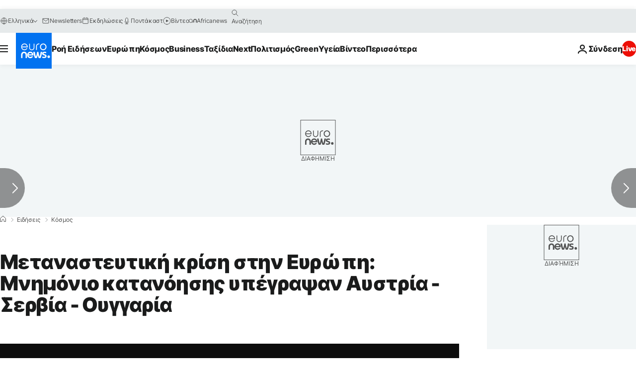

--- FILE ---
content_type: application/xml
request_url: https://dmxleo.dailymotion.com/cdn/manifest/video/x8fko20.m3u8?af=2%2C7%2C8%2C9&vv=1%2C2%2C3%2C4%2C5%2C6%2C7%2C8%2C11%2C12%2C13%2C14&mm=video%2Fmp4%2Cvideo%2Fwebm%2Caudio%2Fmp4%2Caudio%2Fmpeg%2Caudio%2Faac%2Caudio%2Fmpeg3%2Caudio%2Fmp3%2Caudio%2Fvnd.wave%2Caudio%2Fwav%2Caudio%2Fwave%2Caudio%2Fogg%2Caudio%2Fvorbis%2Cimage%2Fjpeg%2Cimage%2Fpng%2Cimage%2Fwebp%2Cimage%2Fsvg%2Bxml&cse=1jfeca6dn9863e0d5fa&rts=860310&rhv=1&cen=prod&cpi=xe2cka&cpt=player&rla=en&cpr=x9oog&eb=https%3A%2F%2Fgr.euronews.com%2F2022%2F11%2F17%2Fmetanasteftiki-krisi-stin-evropi-mnimonio-katanoisis-servia-austria-oyggaria&ps=924x520&td=gr.euronews.com&reader_gdpr_flag=0&reader_gdpr_consent=&gdpr_binary_consent=opt-out&gdpr_comes_from_infopack=0&reader_us_privacy=1---&vl=-1&ciid=1jfeca6dn9863e0d5fa_VMAP_0_0&cidx=0&sidx=0&vidIdx=0&omp=Dailymotion%2F1.0&omn=0&imal=1&uid_dm=72d82597-0dba-a66c-e5a1-f7d722a06b80&ccPremium=false&ccCustomParams=6458%252Fel_euronews_new%252Fnews%252Fnews%252Fworld%2Flng%253Del%2526page%253Darticle%2526video%253Dtrue%2526isBreakingNews%253Dfalse%2526vertical%253Dnews%2526nws_id%253D2126626%2526nwsctr_id%253D7197560%2526article_type%253Dnormal%2526program%253Dworld%2526video_duration%253D92000%2526technical_tags%253Dvideo-auto-play%2526source%253Deuronews%2526themes%253Dnews%2526tags%253Dmigrant-crisis%25252Chungary%25252Cserbia%25252Cillegal-immigration%25252Caustria%2526player_type%253Ddailymotion&3pcb=0&rap=1&apo=monetization&pos=1&pbm=2
body_size: 3706
content:
<?xml version="1.0" encoding="UTF-8"?><vmap:VMAP xmlns:vmap="http://www.iab.net/videosuite/vmap" version="1.0"><vmap:AdBreak breakType="linear" breakId="preroll1" timeOffset="start"><vmap:AdSource id="preroll1"><vmap:VASTAdData><VAST version="3.0"><Ad><InLine><AdSystem>Leo</AdSystem><AdTitle>noad</AdTitle><Extensions><Extension type="dailymotion" source="dailymotion">{"noAd":{"reasonId":1106,"reason":"viewing context|bot-detected"},"inventoryId":"929cf74f-60f1-457c-8d8c-ceb5ae8654a6"}</Extension></Extensions></InLine></Ad></VAST></vmap:VASTAdData></vmap:AdSource><vmap:Extensions><vmap:Extension type="dailymotion" source="dailymotion"><![CDATA[{"timeout":15000}]]></vmap:Extension></vmap:Extensions></vmap:AdBreak><vmap:AdBreak breakType="linear" breakId="preroll2" timeOffset="start"><vmap:AdSource id="preroll2"><vmap:AdTagURI templateType="vast3">https://dmxleo.dailymotion.com/cdn/manifest/video/x8fko20.m3u8?auth=[base64]&amp;vv=1%2C2%2C3%2C4%2C5%2C6%2C7%2C8%2C11%2C12%2C13%2C14&amp;sec=1&amp;rts=860310&amp;rla=en&amp;reader.player=dailymotion&amp;plt=1&amp;cen=prod&amp;3pcb=0&amp;rhv=1&amp;reader_us_privacy=1---&amp;eb=https%3A%2F%2Fgr.euronews.com%2F2022%2F11%2F17%2Fmetanasteftiki-krisi-stin-evropi-mnimonio-katanoisis-servia-austria-oyggaria&amp;dmngv=1.0&amp;dmng=Dailymotion&amp;cpt=player&amp;cpr=x9oog&amp;cpi=xe2cka&amp;battr=9%2C10%2C11%2C12%2C13%2C14%2C17&amp;apo=monetization&amp;pbm=2&amp;mm=video%2Fmp4%2Cvideo%2Fwebm%2Caudio%2Fmp4%2Caudio%2Fmpeg%2Caudio%2Faac%2Caudio%2Fmpeg3%2Caudio%2Fmp3%2Caudio%2Fvnd.wave%2Caudio%2Fwav%2Caudio%2Fwave%2Caudio%2Fogg%2Caudio%2Fvorbis%2Cimage%2Fjpeg%2Cimage%2Fpng%2Cimage%2Fwebp%2Cimage%2Fsvg%2Bxml&amp;lnrt=1&amp;dlvr=1%2C2&amp;cse=1jfeca6dn9863e0d5fa&amp;cbrs=1&amp;r=v</vmap:AdTagURI></vmap:AdSource><vmap:Extensions><vmap:Extension type="dailymotion" source="dailymotion"><![CDATA[{"timeout":15000}]]></vmap:Extension></vmap:Extensions></vmap:AdBreak><vmap:Extensions><vmap:Extension type="dailymotion" source="dmx"><![CDATA[{"asid":1009779}]]></vmap:Extension></vmap:Extensions></vmap:VMAP>

--- FILE ---
content_type: application/javascript
request_url: https://ml314.com/utsync.ashx?pub=&adv=&et=0&eid=84280&ct=js&pi=&fp=&clid=&if=0&ps=&cl=&mlt=&data=&&cp=https%3A%2F%2Fgr.euronews.com%2F2022%2F11%2F17%2Fmetanasteftiki-krisi-stin-evropi-mnimonio-katanoisis-servia-austria-oyggaria&pv=1768935462231_f13e7m657&bl=en-us@posix&cb=3793825&return=&ht=&d=&dc=&si=1768935462231_f13e7m657&cid=&s=1280x720&rp=&v=2.8.0.252
body_size: 739
content:
_ml.setFPI('3658444837951111205');_ml.syncCallback({"es":true,"ds":true});_ml.processTag({ url: 'https://dpm.demdex.net/ibs:dpid=22052&dpuuid=3658444837951111205&redir=', type: 'img' });
_ml.processTag({ url: 'https://idsync.rlcdn.com/395886.gif?partner_uid=3658444837951111205', type: 'img' });
_ml.processTag({ url: 'https://match.adsrvr.org/track/cmf/generic?ttd_pid=d0tro1j&ttd_tpi=1', type: 'img' });
_ml.processTag({ url: 'https://ib.adnxs.com/getuid?https://ml314.com/csync.ashx%3Ffp=$UID%26person_id=3658444837951111205%26eid=2', type: 'img' });
